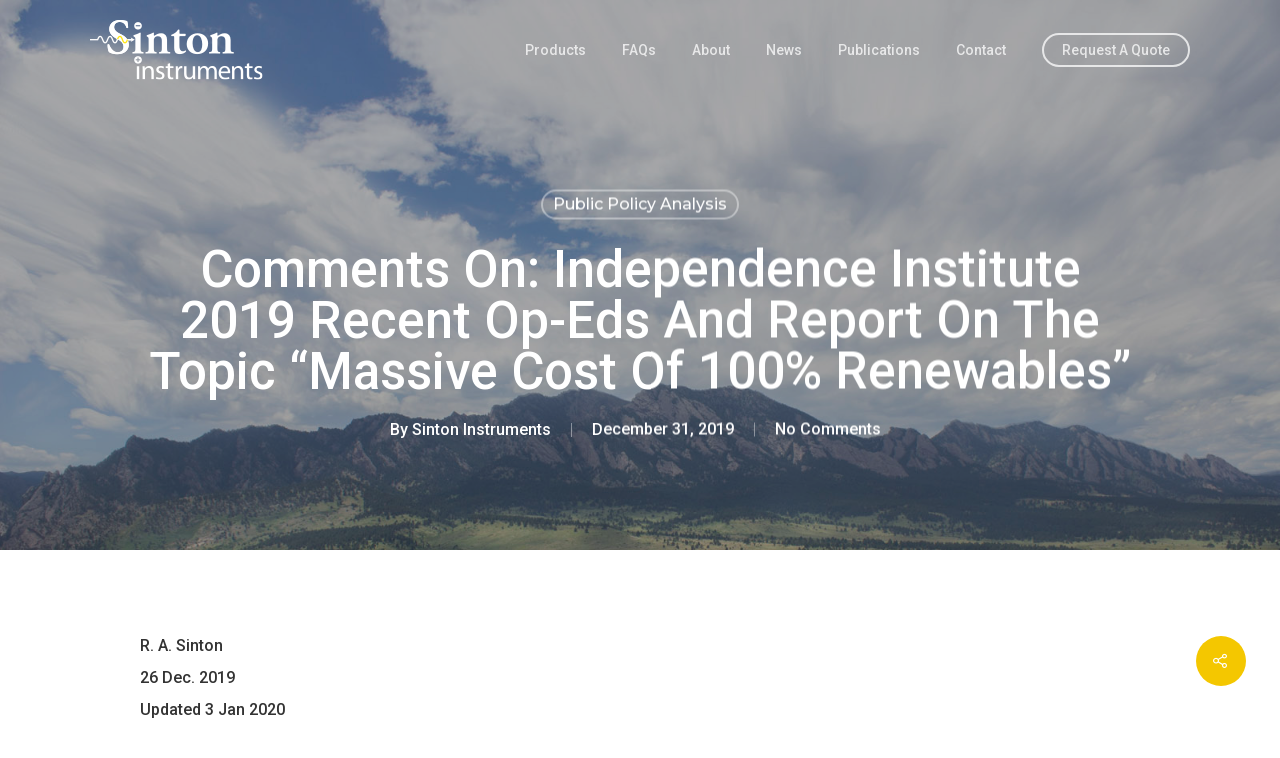

--- FILE ---
content_type: text/html; charset=UTF-8
request_url: https://www.sintoninstruments.com/comments-on-independence-institute-2019-recent-op-eds-and-report-on-the-topic-massive-cost-of-100-renewables/
body_size: 22703
content:
<!DOCTYPE html>

<html lang="en-US" class="no-js">
<head>
	
	<meta charset="UTF-8">
	
	<meta name="viewport" content="width=device-width, initial-scale=1, maximum-scale=1, user-scalable=0" /><link rel="shortcut icon" href="https://www.sintoninstruments.com/wp-content/uploads/favicon.png" /><meta name='robots' content='index, follow, max-image-preview:large, max-snippet:-1, max-video-preview:-1' />
	<style>img:is([sizes="auto" i], [sizes^="auto," i]) { contain-intrinsic-size: 3000px 1500px }</style>
	<link rel="alternate" hreflang="en-us" href="https://www.sintoninstruments.com/comments-on-independence-institute-2019-recent-op-eds-and-report-on-the-topic-massive-cost-of-100-renewables/" />
<link rel="alternate" hreflang="x-default" href="https://www.sintoninstruments.com/comments-on-independence-institute-2019-recent-op-eds-and-report-on-the-topic-massive-cost-of-100-renewables/" />

	<!-- This site is optimized with the Yoast SEO plugin v19.3 - https://yoast.com/wordpress/plugins/seo/ -->
	<title>Comments on: Independence Institute 2019 Recent Op-eds and Report on the Topic “Massive Cost of 100% Renewables” - Sinton Instruments</title>
	<meta name="description" content="Comments on: The Cost and Impact of a 100 % Renewable Energy Portfolio Standard for the State of Colorado. The key estimates and ratepayer results." />
	<link rel="canonical" href="https://www.sintoninstruments.com/comments-on-independence-institute-2019-recent-op-eds-and-report-on-the-topic-massive-cost-of-100-renewables/" />
	<meta property="og:locale" content="en_US" />
	<meta property="og:type" content="article" />
	<meta property="og:title" content="Comments on: Independence Institute 2019 Recent Op-eds and Report on the Topic “Massive Cost of 100% Renewables” - Sinton Instruments" />
	<meta property="og:description" content="Comments on: The Cost and Impact of a 100 % Renewable Energy Portfolio Standard for the State of Colorado. The key estimates and ratepayer results." />
	<meta property="og:url" content="https://www.sintoninstruments.com/comments-on-independence-institute-2019-recent-op-eds-and-report-on-the-topic-massive-cost-of-100-renewables/" />
	<meta property="og:site_name" content="Sinton Instruments" />
	<meta property="article:published_time" content="2019-12-31T18:51:38+00:00" />
	<meta property="article:modified_time" content="2020-05-04T14:29:25+00:00" />
	<meta property="og:image" content="https://www.sintoninstruments.com/wp-content/uploads/sinton-instruments18.jpg" />
	<meta property="og:image:width" content="1600" />
	<meta property="og:image:height" content="1052" />
	<meta property="og:image:type" content="image/jpeg" />
	<meta name="author" content="Sinton Instruments" />
	<meta name="twitter:card" content="summary_large_image" />
	<meta name="twitter:label1" content="Written by" />
	<meta name="twitter:data1" content="Sinton Instruments" />
	<meta name="twitter:label2" content="Est. reading time" />
	<meta name="twitter:data2" content="17 minutes" />
	<script type="application/ld+json" class="yoast-schema-graph">{"@context":"https://schema.org","@graph":[{"@type":"WebSite","@id":"https://www.sintoninstruments.com/#website","url":"https://www.sintoninstruments.com/","name":"Sinton Instruments","description":"Industry Leading Technology for Silicon PV Process Control","potentialAction":[{"@type":"SearchAction","target":{"@type":"EntryPoint","urlTemplate":"https://www.sintoninstruments.com/?s={search_term_string}"},"query-input":"required name=search_term_string"}],"inLanguage":"en-US"},{"@type":"ImageObject","inLanguage":"en-US","@id":"https://www.sintoninstruments.com/comments-on-independence-institute-2019-recent-op-eds-and-report-on-the-topic-massive-cost-of-100-renewables/#primaryimage","url":"https://www.sintoninstruments.com/wp-content/uploads/sinton-instruments18.jpg","contentUrl":"https://www.sintoninstruments.com/wp-content/uploads/sinton-instruments18.jpg","width":1600,"height":1052},{"@type":"WebPage","@id":"https://www.sintoninstruments.com/comments-on-independence-institute-2019-recent-op-eds-and-report-on-the-topic-massive-cost-of-100-renewables/","url":"https://www.sintoninstruments.com/comments-on-independence-institute-2019-recent-op-eds-and-report-on-the-topic-massive-cost-of-100-renewables/","name":"Comments on: Independence Institute 2019 Recent Op-eds and Report on the Topic “Massive Cost of 100% Renewables” - Sinton Instruments","isPartOf":{"@id":"https://www.sintoninstruments.com/#website"},"primaryImageOfPage":{"@id":"https://www.sintoninstruments.com/comments-on-independence-institute-2019-recent-op-eds-and-report-on-the-topic-massive-cost-of-100-renewables/#primaryimage"},"datePublished":"2019-12-31T18:51:38+00:00","dateModified":"2020-05-04T14:29:25+00:00","author":{"@id":"https://www.sintoninstruments.com/#/schema/person/08ef18562e1c3bd1aed372139ece1251"},"description":"Comments on: The Cost and Impact of a 100 % Renewable Energy Portfolio Standard for the State of Colorado. The key estimates and ratepayer results.","breadcrumb":{"@id":"https://www.sintoninstruments.com/comments-on-independence-institute-2019-recent-op-eds-and-report-on-the-topic-massive-cost-of-100-renewables/#breadcrumb"},"inLanguage":"en-US","potentialAction":[{"@type":"ReadAction","target":["https://www.sintoninstruments.com/comments-on-independence-institute-2019-recent-op-eds-and-report-on-the-topic-massive-cost-of-100-renewables/"]}]},{"@type":"BreadcrumbList","@id":"https://www.sintoninstruments.com/comments-on-independence-institute-2019-recent-op-eds-and-report-on-the-topic-massive-cost-of-100-renewables/#breadcrumb","itemListElement":[{"@type":"ListItem","position":1,"name":"Home","item":"https://www.sintoninstruments.com/"},{"@type":"ListItem","position":2,"name":"Comments on: Independence Institute 2019 Recent Op-eds and Report on the Topic “Massive Cost of 100% Renewables”"}]},{"@type":"Person","@id":"https://www.sintoninstruments.com/#/schema/person/08ef18562e1c3bd1aed372139ece1251","name":"Sinton Instruments","url":"https://www.sintoninstruments.com/author/adrienne/"}]}</script>
	<!-- / Yoast SEO plugin. -->


<link rel='dns-prefetch' href='//fonts.googleapis.com' />
<link rel="alternate" type="application/rss+xml" title="Sinton Instruments &raquo; Feed" href="https://www.sintoninstruments.com/feed/" />
<link rel="alternate" type="application/rss+xml" title="Sinton Instruments &raquo; Comments Feed" href="https://www.sintoninstruments.com/comments/feed/" />
<script type="text/javascript">
/* <![CDATA[ */
window._wpemojiSettings = {"baseUrl":"https:\/\/s.w.org\/images\/core\/emoji\/16.0.1\/72x72\/","ext":".png","svgUrl":"https:\/\/s.w.org\/images\/core\/emoji\/16.0.1\/svg\/","svgExt":".svg","source":{"concatemoji":"https:\/\/www.sintoninstruments.com\/wp-includes\/js\/wp-emoji-release.min.js?ver=6.8.3"}};
/*! This file is auto-generated */
!function(s,n){var o,i,e;function c(e){try{var t={supportTests:e,timestamp:(new Date).valueOf()};sessionStorage.setItem(o,JSON.stringify(t))}catch(e){}}function p(e,t,n){e.clearRect(0,0,e.canvas.width,e.canvas.height),e.fillText(t,0,0);var t=new Uint32Array(e.getImageData(0,0,e.canvas.width,e.canvas.height).data),a=(e.clearRect(0,0,e.canvas.width,e.canvas.height),e.fillText(n,0,0),new Uint32Array(e.getImageData(0,0,e.canvas.width,e.canvas.height).data));return t.every(function(e,t){return e===a[t]})}function u(e,t){e.clearRect(0,0,e.canvas.width,e.canvas.height),e.fillText(t,0,0);for(var n=e.getImageData(16,16,1,1),a=0;a<n.data.length;a++)if(0!==n.data[a])return!1;return!0}function f(e,t,n,a){switch(t){case"flag":return n(e,"\ud83c\udff3\ufe0f\u200d\u26a7\ufe0f","\ud83c\udff3\ufe0f\u200b\u26a7\ufe0f")?!1:!n(e,"\ud83c\udde8\ud83c\uddf6","\ud83c\udde8\u200b\ud83c\uddf6")&&!n(e,"\ud83c\udff4\udb40\udc67\udb40\udc62\udb40\udc65\udb40\udc6e\udb40\udc67\udb40\udc7f","\ud83c\udff4\u200b\udb40\udc67\u200b\udb40\udc62\u200b\udb40\udc65\u200b\udb40\udc6e\u200b\udb40\udc67\u200b\udb40\udc7f");case"emoji":return!a(e,"\ud83e\udedf")}return!1}function g(e,t,n,a){var r="undefined"!=typeof WorkerGlobalScope&&self instanceof WorkerGlobalScope?new OffscreenCanvas(300,150):s.createElement("canvas"),o=r.getContext("2d",{willReadFrequently:!0}),i=(o.textBaseline="top",o.font="600 32px Arial",{});return e.forEach(function(e){i[e]=t(o,e,n,a)}),i}function t(e){var t=s.createElement("script");t.src=e,t.defer=!0,s.head.appendChild(t)}"undefined"!=typeof Promise&&(o="wpEmojiSettingsSupports",i=["flag","emoji"],n.supports={everything:!0,everythingExceptFlag:!0},e=new Promise(function(e){s.addEventListener("DOMContentLoaded",e,{once:!0})}),new Promise(function(t){var n=function(){try{var e=JSON.parse(sessionStorage.getItem(o));if("object"==typeof e&&"number"==typeof e.timestamp&&(new Date).valueOf()<e.timestamp+604800&&"object"==typeof e.supportTests)return e.supportTests}catch(e){}return null}();if(!n){if("undefined"!=typeof Worker&&"undefined"!=typeof OffscreenCanvas&&"undefined"!=typeof URL&&URL.createObjectURL&&"undefined"!=typeof Blob)try{var e="postMessage("+g.toString()+"("+[JSON.stringify(i),f.toString(),p.toString(),u.toString()].join(",")+"));",a=new Blob([e],{type:"text/javascript"}),r=new Worker(URL.createObjectURL(a),{name:"wpTestEmojiSupports"});return void(r.onmessage=function(e){c(n=e.data),r.terminate(),t(n)})}catch(e){}c(n=g(i,f,p,u))}t(n)}).then(function(e){for(var t in e)n.supports[t]=e[t],n.supports.everything=n.supports.everything&&n.supports[t],"flag"!==t&&(n.supports.everythingExceptFlag=n.supports.everythingExceptFlag&&n.supports[t]);n.supports.everythingExceptFlag=n.supports.everythingExceptFlag&&!n.supports.flag,n.DOMReady=!1,n.readyCallback=function(){n.DOMReady=!0}}).then(function(){return e}).then(function(){var e;n.supports.everything||(n.readyCallback(),(e=n.source||{}).concatemoji?t(e.concatemoji):e.wpemoji&&e.twemoji&&(t(e.twemoji),t(e.wpemoji)))}))}((window,document),window._wpemojiSettings);
/* ]]> */
</script>
<style id='wp-emoji-styles-inline-css' type='text/css'>

	img.wp-smiley, img.emoji {
		display: inline !important;
		border: none !important;
		box-shadow: none !important;
		height: 1em !important;
		width: 1em !important;
		margin: 0 0.07em !important;
		vertical-align: -0.1em !important;
		background: none !important;
		padding: 0 !important;
	}
</style>
<link rel='stylesheet' id='wp-block-library-css' href='https://www.sintoninstruments.com/wp-includes/css/dist/block-library/style.min.css?ver=6.8.3' type='text/css' media='all' />
<style id='classic-theme-styles-inline-css' type='text/css'>
/*! This file is auto-generated */
.wp-block-button__link{color:#fff;background-color:#32373c;border-radius:9999px;box-shadow:none;text-decoration:none;padding:calc(.667em + 2px) calc(1.333em + 2px);font-size:1.125em}.wp-block-file__button{background:#32373c;color:#fff;text-decoration:none}
</style>
<style id='global-styles-inline-css' type='text/css'>
:root{--wp--preset--aspect-ratio--square: 1;--wp--preset--aspect-ratio--4-3: 4/3;--wp--preset--aspect-ratio--3-4: 3/4;--wp--preset--aspect-ratio--3-2: 3/2;--wp--preset--aspect-ratio--2-3: 2/3;--wp--preset--aspect-ratio--16-9: 16/9;--wp--preset--aspect-ratio--9-16: 9/16;--wp--preset--color--black: #000000;--wp--preset--color--cyan-bluish-gray: #abb8c3;--wp--preset--color--white: #ffffff;--wp--preset--color--pale-pink: #f78da7;--wp--preset--color--vivid-red: #cf2e2e;--wp--preset--color--luminous-vivid-orange: #ff6900;--wp--preset--color--luminous-vivid-amber: #fcb900;--wp--preset--color--light-green-cyan: #7bdcb5;--wp--preset--color--vivid-green-cyan: #00d084;--wp--preset--color--pale-cyan-blue: #8ed1fc;--wp--preset--color--vivid-cyan-blue: #0693e3;--wp--preset--color--vivid-purple: #9b51e0;--wp--preset--gradient--vivid-cyan-blue-to-vivid-purple: linear-gradient(135deg,rgba(6,147,227,1) 0%,rgb(155,81,224) 100%);--wp--preset--gradient--light-green-cyan-to-vivid-green-cyan: linear-gradient(135deg,rgb(122,220,180) 0%,rgb(0,208,130) 100%);--wp--preset--gradient--luminous-vivid-amber-to-luminous-vivid-orange: linear-gradient(135deg,rgba(252,185,0,1) 0%,rgba(255,105,0,1) 100%);--wp--preset--gradient--luminous-vivid-orange-to-vivid-red: linear-gradient(135deg,rgba(255,105,0,1) 0%,rgb(207,46,46) 100%);--wp--preset--gradient--very-light-gray-to-cyan-bluish-gray: linear-gradient(135deg,rgb(238,238,238) 0%,rgb(169,184,195) 100%);--wp--preset--gradient--cool-to-warm-spectrum: linear-gradient(135deg,rgb(74,234,220) 0%,rgb(151,120,209) 20%,rgb(207,42,186) 40%,rgb(238,44,130) 60%,rgb(251,105,98) 80%,rgb(254,248,76) 100%);--wp--preset--gradient--blush-light-purple: linear-gradient(135deg,rgb(255,206,236) 0%,rgb(152,150,240) 100%);--wp--preset--gradient--blush-bordeaux: linear-gradient(135deg,rgb(254,205,165) 0%,rgb(254,45,45) 50%,rgb(107,0,62) 100%);--wp--preset--gradient--luminous-dusk: linear-gradient(135deg,rgb(255,203,112) 0%,rgb(199,81,192) 50%,rgb(65,88,208) 100%);--wp--preset--gradient--pale-ocean: linear-gradient(135deg,rgb(255,245,203) 0%,rgb(182,227,212) 50%,rgb(51,167,181) 100%);--wp--preset--gradient--electric-grass: linear-gradient(135deg,rgb(202,248,128) 0%,rgb(113,206,126) 100%);--wp--preset--gradient--midnight: linear-gradient(135deg,rgb(2,3,129) 0%,rgb(40,116,252) 100%);--wp--preset--font-size--small: 13px;--wp--preset--font-size--medium: 20px;--wp--preset--font-size--large: 36px;--wp--preset--font-size--x-large: 42px;--wp--preset--spacing--20: 0.44rem;--wp--preset--spacing--30: 0.67rem;--wp--preset--spacing--40: 1rem;--wp--preset--spacing--50: 1.5rem;--wp--preset--spacing--60: 2.25rem;--wp--preset--spacing--70: 3.38rem;--wp--preset--spacing--80: 5.06rem;--wp--preset--shadow--natural: 6px 6px 9px rgba(0, 0, 0, 0.2);--wp--preset--shadow--deep: 12px 12px 50px rgba(0, 0, 0, 0.4);--wp--preset--shadow--sharp: 6px 6px 0px rgba(0, 0, 0, 0.2);--wp--preset--shadow--outlined: 6px 6px 0px -3px rgba(255, 255, 255, 1), 6px 6px rgba(0, 0, 0, 1);--wp--preset--shadow--crisp: 6px 6px 0px rgba(0, 0, 0, 1);}:where(.is-layout-flex){gap: 0.5em;}:where(.is-layout-grid){gap: 0.5em;}body .is-layout-flex{display: flex;}.is-layout-flex{flex-wrap: wrap;align-items: center;}.is-layout-flex > :is(*, div){margin: 0;}body .is-layout-grid{display: grid;}.is-layout-grid > :is(*, div){margin: 0;}:where(.wp-block-columns.is-layout-flex){gap: 2em;}:where(.wp-block-columns.is-layout-grid){gap: 2em;}:where(.wp-block-post-template.is-layout-flex){gap: 1.25em;}:where(.wp-block-post-template.is-layout-grid){gap: 1.25em;}.has-black-color{color: var(--wp--preset--color--black) !important;}.has-cyan-bluish-gray-color{color: var(--wp--preset--color--cyan-bluish-gray) !important;}.has-white-color{color: var(--wp--preset--color--white) !important;}.has-pale-pink-color{color: var(--wp--preset--color--pale-pink) !important;}.has-vivid-red-color{color: var(--wp--preset--color--vivid-red) !important;}.has-luminous-vivid-orange-color{color: var(--wp--preset--color--luminous-vivid-orange) !important;}.has-luminous-vivid-amber-color{color: var(--wp--preset--color--luminous-vivid-amber) !important;}.has-light-green-cyan-color{color: var(--wp--preset--color--light-green-cyan) !important;}.has-vivid-green-cyan-color{color: var(--wp--preset--color--vivid-green-cyan) !important;}.has-pale-cyan-blue-color{color: var(--wp--preset--color--pale-cyan-blue) !important;}.has-vivid-cyan-blue-color{color: var(--wp--preset--color--vivid-cyan-blue) !important;}.has-vivid-purple-color{color: var(--wp--preset--color--vivid-purple) !important;}.has-black-background-color{background-color: var(--wp--preset--color--black) !important;}.has-cyan-bluish-gray-background-color{background-color: var(--wp--preset--color--cyan-bluish-gray) !important;}.has-white-background-color{background-color: var(--wp--preset--color--white) !important;}.has-pale-pink-background-color{background-color: var(--wp--preset--color--pale-pink) !important;}.has-vivid-red-background-color{background-color: var(--wp--preset--color--vivid-red) !important;}.has-luminous-vivid-orange-background-color{background-color: var(--wp--preset--color--luminous-vivid-orange) !important;}.has-luminous-vivid-amber-background-color{background-color: var(--wp--preset--color--luminous-vivid-amber) !important;}.has-light-green-cyan-background-color{background-color: var(--wp--preset--color--light-green-cyan) !important;}.has-vivid-green-cyan-background-color{background-color: var(--wp--preset--color--vivid-green-cyan) !important;}.has-pale-cyan-blue-background-color{background-color: var(--wp--preset--color--pale-cyan-blue) !important;}.has-vivid-cyan-blue-background-color{background-color: var(--wp--preset--color--vivid-cyan-blue) !important;}.has-vivid-purple-background-color{background-color: var(--wp--preset--color--vivid-purple) !important;}.has-black-border-color{border-color: var(--wp--preset--color--black) !important;}.has-cyan-bluish-gray-border-color{border-color: var(--wp--preset--color--cyan-bluish-gray) !important;}.has-white-border-color{border-color: var(--wp--preset--color--white) !important;}.has-pale-pink-border-color{border-color: var(--wp--preset--color--pale-pink) !important;}.has-vivid-red-border-color{border-color: var(--wp--preset--color--vivid-red) !important;}.has-luminous-vivid-orange-border-color{border-color: var(--wp--preset--color--luminous-vivid-orange) !important;}.has-luminous-vivid-amber-border-color{border-color: var(--wp--preset--color--luminous-vivid-amber) !important;}.has-light-green-cyan-border-color{border-color: var(--wp--preset--color--light-green-cyan) !important;}.has-vivid-green-cyan-border-color{border-color: var(--wp--preset--color--vivid-green-cyan) !important;}.has-pale-cyan-blue-border-color{border-color: var(--wp--preset--color--pale-cyan-blue) !important;}.has-vivid-cyan-blue-border-color{border-color: var(--wp--preset--color--vivid-cyan-blue) !important;}.has-vivid-purple-border-color{border-color: var(--wp--preset--color--vivid-purple) !important;}.has-vivid-cyan-blue-to-vivid-purple-gradient-background{background: var(--wp--preset--gradient--vivid-cyan-blue-to-vivid-purple) !important;}.has-light-green-cyan-to-vivid-green-cyan-gradient-background{background: var(--wp--preset--gradient--light-green-cyan-to-vivid-green-cyan) !important;}.has-luminous-vivid-amber-to-luminous-vivid-orange-gradient-background{background: var(--wp--preset--gradient--luminous-vivid-amber-to-luminous-vivid-orange) !important;}.has-luminous-vivid-orange-to-vivid-red-gradient-background{background: var(--wp--preset--gradient--luminous-vivid-orange-to-vivid-red) !important;}.has-very-light-gray-to-cyan-bluish-gray-gradient-background{background: var(--wp--preset--gradient--very-light-gray-to-cyan-bluish-gray) !important;}.has-cool-to-warm-spectrum-gradient-background{background: var(--wp--preset--gradient--cool-to-warm-spectrum) !important;}.has-blush-light-purple-gradient-background{background: var(--wp--preset--gradient--blush-light-purple) !important;}.has-blush-bordeaux-gradient-background{background: var(--wp--preset--gradient--blush-bordeaux) !important;}.has-luminous-dusk-gradient-background{background: var(--wp--preset--gradient--luminous-dusk) !important;}.has-pale-ocean-gradient-background{background: var(--wp--preset--gradient--pale-ocean) !important;}.has-electric-grass-gradient-background{background: var(--wp--preset--gradient--electric-grass) !important;}.has-midnight-gradient-background{background: var(--wp--preset--gradient--midnight) !important;}.has-small-font-size{font-size: var(--wp--preset--font-size--small) !important;}.has-medium-font-size{font-size: var(--wp--preset--font-size--medium) !important;}.has-large-font-size{font-size: var(--wp--preset--font-size--large) !important;}.has-x-large-font-size{font-size: var(--wp--preset--font-size--x-large) !important;}
:where(.wp-block-post-template.is-layout-flex){gap: 1.25em;}:where(.wp-block-post-template.is-layout-grid){gap: 1.25em;}
:where(.wp-block-columns.is-layout-flex){gap: 2em;}:where(.wp-block-columns.is-layout-grid){gap: 2em;}
:root :where(.wp-block-pullquote){font-size: 1.5em;line-height: 1.6;}
</style>
<link rel='stylesheet' id='salient-social-css' href='https://www.sintoninstruments.com/wp-content/plugins/salient-social/css/style.css?ver=1.1' type='text/css' media='all' />
<style id='salient-social-inline-css' type='text/css'>

  .sharing-default-minimal .nectar-love.loved,
  body .nectar-social[data-color-override="override"].fixed > a:before, 
  body .nectar-social[data-color-override="override"].fixed .nectar-social-inner a,
  .sharing-default-minimal .nectar-social[data-color-override="override"] .nectar-social-inner a:hover {
    background-color: #f4c700;
  }
  .nectar-social.hover .nectar-love.loved,
  .nectar-social.hover > .nectar-love-button a:hover,
  .nectar-social[data-color-override="override"].hover > div a:hover,
  #single-below-header .nectar-social[data-color-override="override"].hover > div a:hover,
  .nectar-social[data-color-override="override"].hover .share-btn:hover,
  .sharing-default-minimal .nectar-social[data-color-override="override"] .nectar-social-inner a {
    border-color: #f4c700;
  }
  #single-below-header .nectar-social.hover .nectar-love.loved i,
  #single-below-header .nectar-social.hover[data-color-override="override"] a:hover,
  #single-below-header .nectar-social.hover[data-color-override="override"] a:hover i,
  #single-below-header .nectar-social.hover .nectar-love-button a:hover i,
  .nectar-love:hover i,
  .hover .nectar-love:hover .total_loves,
  .nectar-love.loved i,
  .nectar-social.hover .nectar-love.loved .total_loves,
  .nectar-social.hover .share-btn:hover, 
  .nectar-social[data-color-override="override"].hover .nectar-social-inner a:hover,
  .nectar-social[data-color-override="override"].hover > div:hover span,
  .sharing-default-minimal .nectar-social[data-color-override="override"] .nectar-social-inner a:not(:hover) i,
  .sharing-default-minimal .nectar-social[data-color-override="override"] .nectar-social-inner a:not(:hover) {
    color: #f4c700;
  }
</style>
<link rel='stylesheet' id='wpccp-css' href='https://www.sintoninstruments.com/wp-content/plugins/wp-content-copy-protection/assets/css/style.min.css?ver=1718309961' type='text/css' media='all' />
<link rel='stylesheet' id='wpml-menu-item-0-css' href='https://www.sintoninstruments.com/wp-content/plugins/sitepress-multilingual-cms/templates/language-switchers/menu-item/style.min.css?ver=1' type='text/css' media='all' />
<link rel='stylesheet' id='font-awesome-css' href='https://www.sintoninstruments.com/wp-content/themes/salient/css/font-awesome.min.css?ver=4.6.4' type='text/css' media='all' />
<link rel='stylesheet' id='parent-style-css' href='https://www.sintoninstruments.com/wp-content/themes/salient/style.css?ver=6.8.3' type='text/css' media='all' />
<link rel='stylesheet' id='salient-grid-system-css' href='https://www.sintoninstruments.com/wp-content/themes/salient/css/grid-system.css?ver=12.1.2' type='text/css' media='all' />
<link rel='stylesheet' id='main-styles-css' href='https://www.sintoninstruments.com/wp-content/themes/salient/css/style.css?ver=12.1.2' type='text/css' media='all' />
<style id='main-styles-inline-css' type='text/css'>
html:not(.page-trans-loaded) { background-color: #ffffff; }
</style>
<link rel='stylesheet' id='nectar-single-styles-css' href='https://www.sintoninstruments.com/wp-content/themes/salient/css/single.css?ver=12.1.2' type='text/css' media='all' />
<link rel='stylesheet' id='magnific-css' href='https://www.sintoninstruments.com/wp-content/themes/salient/css/plugins/magnific.css?ver=8.6.0' type='text/css' media='all' />
<link rel='stylesheet' id='nectar_default_font_open_sans-css' href='https://fonts.googleapis.com/css?family=Open+Sans%3A300%2C400%2C600%2C700&#038;subset=latin%2Clatin-ext' type='text/css' media='all' />
<link rel='stylesheet' id='responsive-css' href='https://www.sintoninstruments.com/wp-content/themes/salient/css/responsive.css?ver=12.1.2' type='text/css' media='all' />
<link rel='stylesheet' id='salient-child-style-css' href='https://www.sintoninstruments.com/wp-content/themes/salient-child/style.css?ver=12.1.2' type='text/css' media='all' />
<link rel='stylesheet' id='skin-material-css' href='https://www.sintoninstruments.com/wp-content/themes/salient/css/skin-material.css?ver=12.1.2' type='text/css' media='all' />
<link rel='stylesheet' id='nectar-widget-posts-css' href='https://www.sintoninstruments.com/wp-content/themes/salient/css/elements/widget-nectar-posts.css?ver=12.1.2' type='text/css' media='all' />
<link rel='stylesheet' id='tablepress-default-css' href='https://www.sintoninstruments.com/wp-content/plugins/tablepress/css/build/default.css?ver=2.3.2' type='text/css' media='all' />
<link rel='stylesheet' id='dynamic-css-css' href='https://www.sintoninstruments.com/wp-content/themes/salient/css/salient-dynamic-styles.css?ver=56448' type='text/css' media='all' />
<style id='dynamic-css-inline-css' type='text/css'>
#page-header-bg h1,#page-header-bg .subheader,.nectar-box-roll .overlaid-content h1,.nectar-box-roll .overlaid-content .subheader,#page-header-bg #portfolio-nav a i,body .section-title #portfolio-nav a:hover i,.page-header-no-bg h1,.page-header-no-bg span,#page-header-bg #portfolio-nav a i,#page-header-bg span,#page-header-bg #single-below-header a:hover,#page-header-bg #single-below-header a:focus,#page-header-bg.fullscreen-header .author-section a{color:#ffffff!important;}body #page-header-bg .pinterest-share i,body #page-header-bg .facebook-share i,body #page-header-bg .linkedin-share i,body #page-header-bg .twitter-share i,body #page-header-bg .google-plus-share i,body #page-header-bg .icon-salient-heart,body #page-header-bg .icon-salient-heart-2{color:#ffffff;}#page-header-bg[data-post-hs="default_minimal"] .inner-wrap > a:not(:hover){color:#ffffff;border-color:rgba(255,255,255,0.4);}.single #page-header-bg #single-below-header > span{border-color:rgba(255,255,255,0.4);}body .section-title #portfolio-nav a:hover i{opacity:0.75;}.single #page-header-bg .blog-title #single-meta .nectar-social.hover > div a,.single #page-header-bg .blog-title #single-meta > div a,.single #page-header-bg .blog-title #single-meta ul .n-shortcode a,#page-header-bg .blog-title #single-meta .nectar-social.hover .share-btn{border-color:rgba(255,255,255,0.4);}.single #page-header-bg .blog-title #single-meta .nectar-social.hover > div a:hover,#page-header-bg .blog-title #single-meta .nectar-social.hover .share-btn:hover,.single #page-header-bg .blog-title #single-meta div > a:hover,.single #page-header-bg .blog-title #single-meta ul .n-shortcode a:hover,.single #page-header-bg .blog-title #single-meta ul li:not(.meta-share-count):hover > a{border-color:rgba(255,255,255,1);}.single #page-header-bg #single-meta div span,.single #page-header-bg #single-meta > div a,.single #page-header-bg #single-meta > div i{color:#ffffff!important;}.single #page-header-bg #single-meta ul .meta-share-count .nectar-social a i{color:rgba(255,255,255,0.7)!important;}.single #page-header-bg #single-meta ul .meta-share-count .nectar-social a:hover i{color:rgba(255,255,255,1)!important;}.no-rgba #header-space{display:none;}@media only screen and (max-width:999px){body #header-space[data-header-mobile-fixed="1"]{display:none;}#header-outer[data-mobile-fixed="false"]{position:absolute;}}@media only screen and (max-width:999px){body:not(.nectar-no-flex-height) #header-space[data-secondary-header-display="full"]:not([data-header-mobile-fixed="false"]){display:block!important;margin-bottom:-86px;}#header-space[data-secondary-header-display="full"][data-header-mobile-fixed="false"]{display:none;}}@media only screen and (min-width:1000px){#header-space{display:none;}.nectar-slider-wrap.first-section,.parallax_slider_outer.first-section,.full-width-content.first-section,.parallax_slider_outer.first-section .swiper-slide .content,.nectar-slider-wrap.first-section .swiper-slide .content,#page-header-bg,.nder-page-header,#page-header-wrap,.full-width-section.first-section{margin-top:0!important;}body #page-header-bg,body #page-header-wrap{height:100px;}body #search-outer{z-index:100000;}}@media only screen and (min-width:1000px){#page-header-wrap.fullscreen-header,#page-header-wrap.fullscreen-header #page-header-bg,html:not(.nectar-box-roll-loaded) .nectar-box-roll > #page-header-bg.fullscreen-header,.nectar_fullscreen_zoom_recent_projects,#nectar_fullscreen_rows:not(.afterLoaded) > div{height:100vh;}.wpb_row.vc_row-o-full-height.top-level,.wpb_row.vc_row-o-full-height.top-level > .col.span_12{min-height:100vh;}#page-header-bg[data-alignment-v="middle"] .span_6 .inner-wrap,#page-header-bg[data-alignment-v="top"] .span_6 .inner-wrap{padding-top:80px;}.nectar-slider-wrap[data-fullscreen="true"]:not(.loaded),.nectar-slider-wrap[data-fullscreen="true"]:not(.loaded) .swiper-container{height:calc(100vh + 2px)!important;}.admin-bar .nectar-slider-wrap[data-fullscreen="true"]:not(.loaded),.admin-bar .nectar-slider-wrap[data-fullscreen="true"]:not(.loaded) .swiper-container{height:calc(100vh - 30px)!important;}}@media only screen and (max-width:999px){#page-header-bg[data-alignment-v="middle"]:not(.fullscreen-header) .span_6 .inner-wrap,#page-header-bg[data-alignment-v="top"] .span_6 .inner-wrap{padding-top:70px;}.vc_row.top-level.full-width-section:not(.full-width-ns) > .span_12,#page-header-bg[data-alignment-v="bottom"] .span_6 .inner-wrap{padding-top:60px;}}@media only screen and (max-width:690px){.vc_row.top-level.full-width-section:not(.full-width-ns) > .span_12{padding-top:70px;}.vc_row.top-level.full-width-content .nectar-recent-posts-single_featured .recent-post-container > .inner-wrap{padding-top:60px;}}@media only screen and (max-width:999px){.full-width-ns .nectar-slider-wrap .swiper-slide[data-y-pos="middle"] .content,.full-width-ns .nectar-slider-wrap .swiper-slide[data-y-pos="top"] .content{padding-top:30px;}}#nectar_fullscreen_rows{background-color:;}
#footer-outer a.nectar-button{
    color:white;
}
</style>
<link rel='stylesheet' id='redux-google-fonts-salient_redux-css' href='https://fonts.googleapis.com/css?family=Roboto%3A500%2C700%2C400%2C400italic%7CMontserrat%3A500&#038;subset=latin&#038;ver=1643653516' type='text/css' media='all' />
<script type="text/javascript" src="https://www.sintoninstruments.com/wp-includes/js/jquery/jquery.min.js?ver=3.7.1" id="jquery-core-js"></script>
<script type="text/javascript" src="https://www.sintoninstruments.com/wp-includes/js/jquery/jquery-migrate.min.js?ver=3.4.1" id="jquery-migrate-js"></script>
<link rel="https://api.w.org/" href="https://www.sintoninstruments.com/wp-json/" /><link rel="alternate" title="JSON" type="application/json" href="https://www.sintoninstruments.com/wp-json/wp/v2/posts/6312" /><link rel="EditURI" type="application/rsd+xml" title="RSD" href="https://www.sintoninstruments.com/xmlrpc.php?rsd" />
<link rel='shortlink' href='https://www.sintoninstruments.com/?p=6312' />
<link rel="alternate" title="oEmbed (JSON)" type="application/json+oembed" href="https://www.sintoninstruments.com/wp-json/oembed/1.0/embed?url=https%3A%2F%2Fwww.sintoninstruments.com%2Fcomments-on-independence-institute-2019-recent-op-eds-and-report-on-the-topic-massive-cost-of-100-renewables%2F" />
<link rel="alternate" title="oEmbed (XML)" type="text/xml+oembed" href="https://www.sintoninstruments.com/wp-json/oembed/1.0/embed?url=https%3A%2F%2Fwww.sintoninstruments.com%2Fcomments-on-independence-institute-2019-recent-op-eds-and-report-on-the-topic-massive-cost-of-100-renewables%2F&#038;format=xml" />
<meta name="generator" content="WPML ver:4.6.11 stt:60,1;" />
<script type="text/javascript"> var root = document.getElementsByTagName( "html" )[0]; root.setAttribute( "class", "js" ); </script><meta name="generator" content="Powered by WPBakery Page Builder - drag and drop page builder for WordPress."/>
<noscript><style> .wpb_animate_when_almost_visible { opacity: 1; }</style></noscript>
<div align="center">
	<noscript>
		<div style="position:fixed; top:0px; left:0px; z-index:3000; height:100%; width:100%; background-color:#FFFFFF">
			<br/><br/>
			<div style="font-family: Tahoma; font-size: 14px; background-color:#FFFFCC; border: 1pt solid Black; padding: 10pt;">
				Sorry, you have Javascript Disabled! To see this page as it is meant to appear, please enable your Javascript!
			</div>
		</div>
	</noscript>
</div>
	
</head>


<body class="wp-singular post-template-default single single-post postid-6312 single-format-standard wp-theme-salient wp-child-theme-salient-child material wpb-js-composer js-comp-ver-6.2.0 vc_responsive" data-footer-reveal="false" data-footer-reveal-shadow="none" data-header-format="default" data-body-border="off" data-boxed-style="" data-header-breakpoint="1000" data-dropdown-style="minimal" data-cae="easeOutQuart" data-cad="700" data-megamenu-width="full-width" data-aie="zoom-out" data-ls="magnific" data-apte="standard" data-hhun="0" data-fancy-form-rcs="default" data-form-style="minimal" data-form-submit="regular" data-is="minimal" data-button-style="rounded_shadow" data-user-account-button="false" data-flex-cols="true" data-col-gap="default" data-header-inherit-rc="false" data-header-search="false" data-animated-anchors="true" data-ajax-transitions="true" data-full-width-header="false" data-slide-out-widget-area="true" data-slide-out-widget-area-style="slide-out-from-right" data-user-set-ocm="off" data-loading-animation="none" data-bg-header="true" data-responsive="1" data-ext-responsive="true" data-header-resize="0" data-header-color="custom" data-cart="false" data-remove-m-parallax="" data-remove-m-video-bgs="" data-m-animate="0" data-force-header-trans-color="light" data-smooth-scrolling="0" data-permanent-transparent="false" >
	
	<script type="text/javascript"> if(navigator.userAgent.match(/(Android|iPod|iPhone|iPad|BlackBerry|IEMobile|Opera Mini)/)) { document.body.className += " using-mobile-browser "; } </script><div class="ocm-effect-wrap"><div class="ocm-effect-wrap-inner"><div id="ajax-loading-screen" data-disable-mobile="1" data-disable-fade-on-click="0" data-effect="standard" data-method="standard"><div class="loading-icon none"><div class="material-icon">
									 <div class="spinner">
										 <div class="right-side"><div class="bar"></div></div>
										 <div class="left-side"><div class="bar"></div></div>
									 </div>
									 <div class="spinner color-2">
										 <div class="right-side"><div class="bar"></div></div>
										 <div class="left-side"><div class="bar"></div></div>
									 </div>
								 </div></div></div>	
	<div id="header-space"  data-header-mobile-fixed='1'></div> 
	
		
	<div id="header-outer" data-has-menu="true" data-has-buttons="no" data-header-button_style="default" data-using-pr-menu="false" data-mobile-fixed="1" data-ptnm="false" data-lhe="animated_underline" data-user-set-bg="#ffffff" data-format="default" data-permanent-transparent="false" data-megamenu-rt="1" data-remove-fixed="0" data-header-resize="0" data-cart="false" data-transparency-option="" data-box-shadow="large" data-shrink-num="6" data-using-secondary="0" data-using-logo="1" data-logo-height="60" data-m-logo-height="60" data-padding="20" data-full-width="false" data-condense="false" data-transparent-header="true" data-transparent-shadow-helper="false" data-remove-border="true" class="transparent">
		
		
<div id="search-outer" class="nectar">
	<div id="search">
		<div class="container">
			 <div id="search-box">
				 <div class="inner-wrap">
					 <div class="col span_12">
						  <form role="search" action="https://www.sintoninstruments.com/" method="GET">
														 <input type="text" name="s"  value="" placeholder="Search" /> 
							 								
						<span>Hit enter to search or ESC to close</span>						</form>
					</div><!--/span_12-->
				</div><!--/inner-wrap-->
			 </div><!--/search-box-->
			 <div id="close"><a href="#">
				<span class="close-wrap"> <span class="close-line close-line1"></span> <span class="close-line close-line2"></span> </span>				 </a></div>
		 </div><!--/container-->
	</div><!--/search-->
</div><!--/search-outer-->

<header id="top">
	<div class="container">
		<div class="row">
			<div class="col span_3">
				<a id="logo" href="https://www.sintoninstruments.com" data-supplied-ml-starting-dark="false" data-supplied-ml-starting="false" data-supplied-ml="false" >
					<img class="stnd default-logo" alt="Sinton Instruments" src="https://www.sintoninstruments.com/wp-content/uploads/logo-sinton-instruments-black.png" srcset="https://www.sintoninstruments.com/wp-content/uploads/logo-sinton-instruments-black.png 1x, https://www.sintoninstruments.com/wp-content/uploads/logo-sinton-instruments-black@2x.png 2x" /><img class="starting-logo default-logo"  alt="Sinton Instruments" src="https://www.sintoninstruments.com/wp-content/uploads/logo-sinton-instruments-white.png" srcset="https://www.sintoninstruments.com/wp-content/uploads/logo-sinton-instruments-white.png 1x, https://www.sintoninstruments.com/wp-content/uploads/logo-sinton-instruments-white@2x.png 2x" /><img class="starting-logo dark-version default-logo"  alt="Sinton Instruments" src="https://www.sintoninstruments.com/wp-content/uploads/logo-sinton-instruments-black.png" srcset="https://www.sintoninstruments.com/wp-content/uploads/logo-sinton-instruments-black.png 1x, https://www.sintoninstruments.com/wp-content/uploads/logo-sinton-instruments-black@2x.png 2x" /> 
				</a>
				
							</div><!--/span_3-->
			
			<div class="col span_9 col_last">
									<div class="slide-out-widget-area-toggle mobile-icon slide-out-from-right" data-custom-color="false" data-icon-animation="simple-transform">
						<div> <a href="#sidewidgetarea" aria-label="Navigation Menu" aria-expanded="false" class="closed">
							<span aria-hidden="true"> <i class="lines-button x2"> <i class="lines"></i> </i> </span>
						</a></div> 
					</div>
								
									
					<nav>
						
						<ul class="sf-menu">	
							<li id="menu-item-5810" class="menu-item menu-item-type-post_type menu-item-object-page menu-item-has-children menu-item-5810"><a href="https://www.sintoninstruments.com/products/">Products</a>
<ul class="sub-menu">
	<li id="menu-item-5876" class="menu-item menu-item-type-custom menu-item-object-custom menu-item-has-children menu-item-5876"><a>Bulk<span class="sf-sub-indicator"><i class="fa fa-angle-right icon-in-menu"></i></span></a>
	<ul class="sub-menu">
		<li id="menu-item-5828" class="menu-item menu-item-type-post_type menu-item-object-page menu-item-5828"><a href="https://www.sintoninstruments.com/products/bct400bls-i/">BCT400/BLS-I</a></li>
	</ul>
</li>
	<li id="menu-item-5877" class="menu-item menu-item-type-custom menu-item-object-custom menu-item-has-children menu-item-5877"><a>Wafer<span class="sf-sub-indicator"><i class="fa fa-angle-right icon-in-menu"></i></span></a>
	<ul class="sub-menu">
		<li id="menu-item-5831" class="menu-item menu-item-type-post_type menu-item-object-page menu-item-5831"><a href="https://www.sintoninstruments.com/products/wct-120/">WCT-120</a></li>
		<li id="menu-item-5833" class="menu-item menu-item-type-post_type menu-item-object-page menu-item-5833"><a href="https://www.sintoninstruments.com/products/wct-120ts/">WCT-120TS</a></li>
		<li id="menu-item-5832" class="menu-item menu-item-type-post_type menu-item-object-page menu-item-5832"><a href="https://www.sintoninstruments.com/products/wct-120pl/">WCT-120PL</a></li>
		<li id="menu-item-5830" class="menu-item menu-item-type-post_type menu-item-object-page menu-item-5830"><a href="https://www.sintoninstruments.com/products/il800/">IL-800</a></li>
	</ul>
</li>
	<li id="menu-item-5878" class="menu-item menu-item-type-custom menu-item-object-custom menu-item-has-children menu-item-5878"><a>Cell<span class="sf-sub-indicator"><i class="fa fa-angle-right icon-in-menu"></i></span></a>
	<ul class="sub-menu">
		<li id="menu-item-5835" class="menu-item menu-item-type-post_type menu-item-object-page menu-item-5835"><a href="https://www.sintoninstruments.com/products/fct-650/">FCT-650</a></li>
		<li id="menu-item-7775" class="menu-item menu-item-type-post_type menu-item-object-page menu-item-7775"><a href="https://www.sintoninstruments.com/products/fct-650se/">FCT-650SE</a></li>
		<li id="menu-item-5836" class="menu-item menu-item-type-post_type menu-item-object-page menu-item-5836"><a href="https://www.sintoninstruments.com/products/fct-750/">FCT-750</a></li>
		<li id="menu-item-5837" class="menu-item menu-item-type-post_type menu-item-object-page menu-item-5837"><a href="https://www.sintoninstruments.com/products/suns-voc-mx/">Suns-Voc MX</a></li>
	</ul>
</li>
	<li id="menu-item-5879" class="menu-item menu-item-type-custom menu-item-object-custom menu-item-has-children menu-item-5879"><a>Module<span class="sf-sub-indicator"><i class="fa fa-angle-right icon-in-menu"></i></span></a>
	<ul class="sub-menu">
		<li id="menu-item-5839" class="menu-item menu-item-type-post_type menu-item-object-page menu-item-5839"><a href="https://www.sintoninstruments.com/products/fmt-500/">FMT-500</a></li>
	</ul>
</li>
	<li id="menu-item-8353" class="menu-item menu-item-type-post_type menu-item-object-page menu-item-8353"><a href="https://www.sintoninstruments.com/products/accessories-and-upgrades/">Accessories and Upgrades</a></li>
	<li id="menu-item-5840" class="menu-item menu-item-type-post_type menu-item-object-page menu-item-5840"><a href="https://www.sintoninstruments.com/products/spare-parts/">Spare Parts</a></li>
	<li id="menu-item-6864" class="menu-item menu-item-type-post_type menu-item-object-page menu-item-6864"><a href="https://www.sintoninstruments.com/products/specialty-tools/">Specialty Tools</a></li>
</ul>
</li>
<li id="menu-item-5809" class="menu-item menu-item-type-post_type menu-item-object-page menu-item-5809"><a href="https://www.sintoninstruments.com/faqs/">FAQs</a></li>
<li id="menu-item-5792" class="menu-item menu-item-type-post_type menu-item-object-page menu-item-5792"><a href="https://www.sintoninstruments.com/about-sinton-instruments/">About</a></li>
<li id="menu-item-5793" class="menu-item menu-item-type-post_type menu-item-object-page menu-item-5793"><a href="https://www.sintoninstruments.com/news/">News</a></li>
<li id="menu-item-5808" class="menu-item menu-item-type-post_type menu-item-object-page menu-item-5808"><a href="https://www.sintoninstruments.com/publications/">Publications</a></li>
<li id="menu-item-5794" class="menu-item menu-item-type-post_type menu-item-object-page menu-item-5794"><a href="https://www.sintoninstruments.com/contact-sinton-instruments/">Contact</a></li>
<li id="menu-item-5812" class="menu-item menu-item-type-post_type menu-item-object-page button_bordered menu-item-5812"><a href="https://www.sintoninstruments.com/request-a-quote/">Request A Quote</a></li>
						</ul>
						

													<ul class="buttons sf-menu" data-user-set-ocm="off">
								
																
							</ul>
												
					</nav>
					
										
				</div><!--/span_9-->
				
								
			</div><!--/row-->
					</div><!--/container-->
	</header>
		
	</div>
	
		
	<div id="ajax-content-wrap">
		
		<div id="page-header-wrap" data-animate-in-effect="zoom-out" data-midnight="light" class="" style="height: 550px;"><div id="page-header-bg" class="not-loaded  hentry" data-post-hs="default_minimal" data-padding-amt="normal" data-animate-in-effect="zoom-out" data-midnight="light" data-text-effect="" data-bg-pos="top" data-alignment="left" data-alignment-v="middle" data-parallax="0" data-height="550"  style="height:550px;">					<div class="page-header-bg-image-wrap" id="nectar-page-header-p-wrap" data-parallax-speed="medium">
						<div class="page-header-bg-image" style="background-image: url(https://www.sintoninstruments.com/wp-content/uploads/sinton-instruments-boulder5.jpg);"></div>
					</div> 				
				<div class="container"><img class="hidden-social-img" src="https://www.sintoninstruments.com/wp-content/uploads/sinton-instruments-boulder5.jpg" alt="Comments on: Independence Institute 2019 Recent Op-eds and Report on the Topic “Massive Cost of 100% Renewables”" />					
					<div class="row">
						<div class="col span_6 section-title blog-title" data-remove-post-date="0" data-remove-post-author="0" data-remove-post-comment-number="0">
							<div class="inner-wrap">
								
								<a class="public-policy-analysis" href="https://www.sintoninstruments.com/category/public-policy-analysis/" >Public Policy Analysis</a>								
								<h1 class="entry-title">Comments on: Independence Institute 2019 Recent Op-eds and Report on the Topic “Massive Cost of 100% Renewables”</h1>
								
																
								
									
									<div id="single-below-header" data-hide-on-mobile="false">
										<span class="meta-author vcard author"><span class="fn">By <a href="https://www.sintoninstruments.com/author/adrienne/" title="Posts by Sinton Instruments" rel="author">Sinton Instruments</a></span></span><span class="meta-date date published">December 31, 2019</span><span class="meta-date date updated rich-snippet-hidden">May 4th, 2020</span><span class="meta-comment-count"><a href="https://www.sintoninstruments.com/comments-on-independence-institute-2019-recent-op-eds-and-report-on-the-topic-massive-cost-of-100-renewables/#respond">No Comments</a></span>									</div><!--/single-below-header-->
												
											</div>
					
				</div><!--/section-title-->
			</div><!--/row-->

						
			
			
			</div>
</div>

</div>

<div class="container-wrap no-sidebar" data-midnight="dark" data-remove-post-date="0" data-remove-post-author="0" data-remove-post-comment-number="0">
	<div class="container main-content">
		
					
		<div class="row">
			
						
			<div class="post-area col  span_12 col_last">
			
			
<article id="post-6312" class="post-6312 post type-post status-publish format-standard has-post-thumbnail category-public-policy-analysis">
  
  <div class="inner-wrap">

		<div class="post-content" data-hide-featured-media="1">
      
        <div class="content-inner"><p>R. A. Sinton<br />
26 Dec. 2019<br />
Updated 3 Jan 2020</p>
<p>&nbsp;</p>
<p><strong>Executive Summary:</strong></p>
<p>The Independence Institute has a long record of disparaging renewables, especially if they are supplied by the regulated monopoly, Xcel.  Recent legislation in Colorado and Xcel announcements have both been in the direction of replacing fossil fuels with renewables.  In these recent reports and press releases, the Independence Institute is trying to counter this trend with warnings about the “massive cost” of renewables.  They present arguments based on approximate internal calculations that they have done themselves which are intentionally designed to show high costs.  These are used in tandem with an emphasis on the difficulty and expense of perfection—100% renewable electricity—in contrast to the well-established cost-effectiveness of short-term progress to 80% carbon reduction by 2030 or earlier.</p>
<p><strong>Comments on their study and recent opinion editorials:</strong></p>
<p>In 2017, the Independence Institute hired Energy Ventures Analysis to do a report on the cost of 100% renewables to use in the Governor’s race.  It was designed to result in a high apparent price of renewables by:</p>
<ul>
<li>Not accounting for savings from not buying and burning coal and gas.</li>
<li>Assuming that Colorado would not take advantage of federal tax breaks for PV or wind.</li>
<li>Assuming that a renewables scenario would need to pay remaining fossil fuel debt, while a fossil fuel scenario would not.</li>
<li>Assuming that renewable power plants need to be paid in advance in cash (rather than over the life of the plant, as is actually done).</li>
<li>Assuming that before 2040, no new fossil fuel plants would be needed to replace retiring ones.</li>
<li>Assuming that Colorado is an island without electricity imports or exports.</li>
</ul>
<p>The resulting report was not technically defensible, given these deliberately skewed assumptions.  Doing the same calculation for the fossil fuel grid (which they did not do) resulted in a cost estimate higher than for the renewables case when using their methodology (<a href="https://www.sintoninstruments.com/comments-cost-impact-100-renewable-energy-portfolio-standard-state-colorado/">Sinton Comments on 2017 Energy Venture Analysis report</a>).</p>
<p>Since none of these assumptions are actually true in practice, the study was not useful.  In PUC hearings to compare the costs of retiring 2 coal plants with building renewables, the Independence Institute’s expert witness did not use any results from the Energy Ventures Analysis study, although this study was central to the political race for governor in the same time period.  It seems that the study had been created to support a political talking point rather than to provide information relevant to a practical decision.</p>
<p>The PUC decision (Sept. 2018) will increase the renewable fraction of energy on Xcel’s grid in Colorado from 25% (now) to 55% after 2023.  The PUC hearings determined that this plan will save money compared to running the 2 coal plants out to the original retirement dates.</p>
<p>The new studies and op-eds from the Independence Institute are based on this Energy Venture Analysis study from Dec. 2017.  They take those results, which included Energy Ventures estimate of required battery storage and cost, and simply claim that $900B of batteries (or more) would need to be added.  They do not explain why the previous study was wrong.  The fantastical number of $900B for batteries is based on another simplistic calculation that the Independence Institute commissioned.  The analyst that did the 2017 Energy Ventures study has now moved on to the American Petroleum Institute—so I did not approach him for a comment.  Besides adding $900B to the previous $45B number from the Energy Ventures Analysis report, no updates were done to account for the actual renewable prices from the Colorado Energy Plan, the new baseline where Xcel will have 55% renewables, or the new laws such as one that reduces the cost of retiring coal plants.  It does not account for the Energy Imbalance Market that several utilities in Colorado recently joined to trade electricity between states and regions.</p>
<p>There is a broad consensus that PV + Wind + batteries is not the lowest-cost solution to low carbon electricity.  PV + Wind + batteries + a variety of other options (demand response + other storage solutions + other low or no-carbon generation solutions + energy efficiency) will always be lower cost than the overly-constrained case of PV + Wind + batteries.  The Independence Institute is setting up a straw man that is not indicative of anything real—and even then overestimating the costs in order to show a big, scary number that they attribute to being the governor’s plan for 100% renewable energy by 2040.  (Colorado law indicates Xcel should be 100% carbon-free by 2050 “…SO LONG AS DOING SO IS TECHNICALLY AND ECONOMICALLY FEASIBLE, IN THE PUBLIC INTEREST…”, SB-236, signed by the Governor, Jan. 2019).</p>
<p>The cost assumed for the batteries in the Independence Institute study is already 4 times higher than the actual costs in 2019 (NREL 2019).  The amount of storage required is also over-estimated, by about a factor of 4.  So this calculation is likely to be high by at least a factor of 16.  Battery prices are falling rapidly, and this is expected to continue so that the price of batteries will be much lower before they are actually needed in large numbers on the grid.  The technology is in an early stage with rapid progress.</p>
<p>The tactic used here is to scare people that the transition to renewables is very risky and extremely costly.  Since this has not been shown to be the case in a step by step progression replacing fossil fuels with renewables, the Independence Institute is highlighting the cost and difficulty the last little bit using perfection as the endpoint, 100% renewables, in hopes of confusing the issue and slowing real progress in the present.</p>
<p>What is known is this:</p>
<ul>
<li>Moving from 25% to 55% percent renewables on Xcel’s grid, as is now being done, will save money.</li>
<li>Continuing this trend up into the range of 80% reduction in emitted Carbon dioxide is projected to save money in Colorado due to our great sun and wind resources. Many studies are indicating this result (see Clack).</li>
<li>The studies cited by the Xcel presentation show that as we reach 90% to 100% reduction in CO<sub>2</sub>, we will likely start to see a steep increase in the cost of providing electricity if we were to do this with existing off-the-shelf technology. This general result is well recognized in the technical literature.  This is the topic of much research to obtain the last bit of carbon reduction at reasonable cost <em>when we hit this limit</em>.</li>
<li>In Xcel’s slide deck, the sources for some of the slides are from proponents advocating for nuclear power or carbon capture and sequestration to aid in achieving the last few percent. In general, these papers show that the cost increase in using a 100% renewable solution usually comes primarily in the last 10% to 20%, with much of it in the last 1% to 5% towards 100% renewables.  These studies do not contradict a rapid implementation of PV + wind in the near term.</li>
<li>For example, the citation on one Xcel slide is from a paper by Jenkins. This review paper gives many estimates for the capacity of renewables that would need to be built to achieve 100% renewable.  The citation in this review paper to an estimate of 3x to 8x is to a paper by Schlachtberger with some calculations for the European grid.  However, the 8X figure is pulled out of context.   This is not a conclusion of the paper and was a teaching example for the case of <em>if PV were free</em> with <em>no transmission between countries in Europe</em>. There are some sloppy citations and misrepresentation of technical papers by both Jenkins and Xcel here. In any case, the 8x number is absurd for the specific case of electricity in Colorado where the renewable resources as so favorable.  This figure also seems to imply that traditional power systems only build the nameplate capacity (1x).  In current systems, summing up the nameplate capacity of all of the power plants would be much greater than the peak demand, and this is not shown in the figure.  This ratio is also irrelevant since having nameplate capacity greater than peak demand is often the lowest-cost solution for meeting demand.</li>
<li>Jenkins has published papers showing that some sources of firm power, such as nuclear or gas with carbon sequestration, need to be a fraction of the electricity mix in order to achieve 100% carbon-free electricity in some cases. However, this option is useful primarily in the last 20% of de-carbonization (from 80% to 100%), and does not change the necessity to make progress with wind and solar today towards 80%.  Essentially, he is arguing that research money should be available for these alternative firm technologies, should wind and solar fall short of achieving 100% renewable goal.  The two technical papers use assumptions for the cost of nuclear that are out of date.  The price tag that it cited for the cost of a power plant being built in Georgia has recently been updated and nearly doubled (to $13/W) from the assumptions used in the work by Jenkins reported in the two papers in Joule in 2018.  Other authors (Breyer) are calculating the costs of supplying this firm power in off-season with renewable fuels such as PV-produced hydrogen used in combustion turbines to produce power in winter or other peak periods when renewables fall short.</li>
<li>Another slide is from a non-profit promoting both nuclear and carbon sequestration technologies. They use PV + wind + batteries to show a high cost, beginning at renewables exceeding 80%.  However, this slide is for a deliberately high-cost example, in order to illustrate the “need” for additional technologies in the electricity mix.  The calculation is not for Colorado, and once again, is using the case of exclusively using batteries rather than a mix of balancing options.</li>
<li>Technical papers often give, as a teaching example, the costs of 100% renewables with PV + Wind + batteries, which can be a high-cost solution, in order to contrast this with whatever scenarios are being advocated.</li>
<li>There is wide agreement that PV + wind + batteries + the variety of other options always gives lower cost than PV + wind + batteries alone. This sort of complete solution will be the likely result of a grid in the 2030 to 2040 time frame.</li>
<li>Colorado has a unique situation with PV and Solar that the combination is relatively constant over the course of the year, without major seasonal variation. This makes renewable solutions less expensive here than in many places, such as northern Europe or California.  Many of the referenced papers do not specifically take Colorado’s unique advantages into account.</li>
<li>Rather than spending ~$1T to achieve 100% renewables, it is much more likely that we will actually save money while moving to an 80% to 90% renewable electricity grid, and then continue towards 100% as advancing technologies enable higher fractions of low-cost, low-carbon power. This is a conservative strategy.  Doing nothing is the risky strategy.</li>
</ul>
<p>The Independence Institute also has sections in their study advocating for nuclear power and microgrids as alternatives to a utility renewable grid.  Microgrids are said to cost more than the $940B that they estimate for utility renewables, and nuclear is said to be a preferred option based on numbers that the Independence Institute says it calculated itself.  These sections of the report are not well developed and seem to be placeholders to support the results presented in the Executive Summary.  The arguments do not seem to be targeted at Colorado’s particular case in any way.</p>
<p>For example, instead of doing a simple parallel calculation for nuclear-like they did for batteries with similar assumptions, they use a study from the Institute of Energy Research that compared the LCOE (Levelized Cost of Electricity) from nuclear to a “modified” LCOE for Wind and PV where they did an ad-hoc calculation to penalize PV and wind, giving numbers “including costs imposed on combined cycle and combustion turbine gas”.  Interestingly, the Institute for Energy Research has multiple versions of this calculation on their website.  A later IER report has different numbers than the figure in the Independence Institute report, and shows both PV and Wind to be <em>less</em> expensive than new nuclear, even with their penalty imposed on PV and wind.  No explanation is given although they cite the previous paper as the source of the calculation.  The Independence Institute uses the version that supports their story. The assumptions used in this sort of analysis are not published in a journal, not peer-reviewed, do not use Colorado data, and have been contradicted by the real costs evaluations done in the Colorado PUC proceedings for the resource plan for Xcel.</p>
<p>If they had done a parallel calculations for nuclear to their calculation for batteries, it might look like this.</p>
<p>To cover a 13 GW peak electricity load (their assumption for the battery calculation) would require building 13 GW of nuclear at $13/W (the current estimate for Vogtle in Georgia, the only plant currently under construction in the US).</p>
<p>13 GW * 13 $/W = $169B in capital cost just to build the required nuclear capacity.   These nuclear plants, sized for the peak demand (as assumed for the case of batteries) would run at a low capacity factor at a high LCOE, since they would be cycled up and down with demand.  On which river or lake in Colorado would they propose to site 13 GW of nuclear?  The content in this report is pretty thin with respect to the Independence Institute assertion that nuclear is a serious option for de-carbonizing Colorado in preference to PV + wind.</p>
<p><strong>Annotated Bibliography</strong><br />
<a href="https://pagetwo.completecolorado.com/2019/12/21/naas-xcel-acknowledges-massive-cost-of-100-percent-renewables/">Independence Institute 2019 Op-ed</a><br />
Op-ed from Brit Naas at Independence Institute with links to their previous op-eds and studies.  I would judge these contributions to be carefully-curated misinformation. They are heavily dependent on the climate change skeptic and renewables-opposition ecosystem for methods and sources (Energy Ventures Analysis, American Experiment, Heartland Institute, Institute for Energy Research).</p>
<p><a href="https://www.midwesterngovernors.org/wp-content/uploads/Issues/Energy/Grid-Modernization/Phase3/Webinar2-IndustryPerspective.pdf">Xcel presentation on 100% Carbon-Free</a><br />
Xcel&#8217;s presentation cited in Naas as supporting “massive cost” of renewables hypothesis.  Mostly on target with a reasonable plan towards de-carbonization, but a few slides out of context to emphasize difficulty of 100% renewables and perhaps used to defend continued operation of their nuclear plant in Minnesota.  It could be misleading depending on the commentary that went with the slides.  Overall presentation is remarkably good as far as utility presentations go with respect to addressing climate change directly.</p>
<ul>
<li>Slide 18: “Costs increase steeply over 60% renewables”.  I doubt that the 60% threshold applies to the Colorado case.  It is probably from a general assessment from somewhere with less favorable resources.  For example, Clack (linked below) finds a lowest-cost optimum at 83% renewables for the specific case of Colorado.  The cost would be declining out to 83% and then rise as 83% is exceeded.</li>
<li>Slide 19:  Need for seasonal storage using California data.  Colorado has a rather unique advantage that makes it much easier to balance high fractions of PV and wind than in California.  In California, wind and solar have a strong peak in summer, and both are much lower in winter.  Lithium-ion batteries are not yet cost-effective for seasonal storage so regions that require it are at a significant cost disadvantage for higher percentage renewables.</li>
<li>Slide 20:  I have seen this slide many times in Xcel presentations.  It is misleading and incorrectly sourced.  I will ask Xcel to defend this slide or quit using it.  Objections to this slide were raised by several audience members at a recent CRES meeting in Boulder, for example.  It has also been presented at a “Switch” event in Boulder.  It implies that for 100% renewables, you have to overbuild the grid by 8 times (implying great expense) to get reliability to deal with the intermittency of wind and solar.</li>
<li>Slide 21: Here is where they say that “Storing all excess generation to avoid curtailment would cost trillions”.  Nobody would do this for this very reason.  So this off-hand comment is irrelevant, but was picked up by the Independence Institute and presented as Xcel’s master plan for spending too much of their customers’ money.  Hence the title of the op-ed “Xcel acknowledges massive cost of 100 percent renewables”.</li>
<li>Slide 22:  The paper cited here is a serious paper, but the main results need to be updated because they are obsolete.  The costs of nuclear cited in this paper has since doubled.  In any case, this paper addresses mostly 2040, and advocates for rapid adoption of PV &amp; wind in the short term while keeping other options open for the long-term goal of 100% carbon-free electricity.</li>
</ul>
<p>Getting to Zero Carbon Emissions in the Electric Power Sector (<a href="https://www.cell.com/joule/pdf/S2542-4351(18)30562-2.pdf">Jenkins review paper</a>)<br />
Serious technical paper arguing for keeping options open for technology R&amp;D for achieving de-carbonization of electricity supply at the 80% to 100% level.  Advocates for “firm low-carbon resources” with nuclear as the example.</p>
<p>Role of Firm Low-Carbon Electricity Resources in Deep Decarbonization of Power Generation (Sepulveda, Jenkins et al.)<br />
Technical paper advocating keeping options open for “firm low-carbon resources” for long-term 100% de-carbonization.  Mostly relevant to the last 20% of de-carbonization of electricity.  More detailed than the Jenkins review paper.</p>
<p><a href="https://arxiv.org/abs/1803.09711">Cost Optimal Scenarios of a future highly renewable European electricity system&#8230; (Schlachtberger et al.</a>)<br />
Cited as the source for the conclusion that 100% renewable systems require 8x the capacity compared to fossil fuels in the review paper by Jenkins.  In one of the graphs, Power capacity vs. Solar Capital Costs, it is shown that you would install 6X the demand of nameplate PV <em>if PV were free and no there is no transmission between countries in Europe</em>.  Including the battery storage as capacity brings the number up to 8X.  The case of no transmission is not even true for today’s system where power flows quite freely between countries.  Obviously, PV will never be free.  The 8x figure was subsequently used in the Xcel slide and sourced to the Jenkins review paper above.  The Independence Institute then showed the Xcel slide in their latest op-ed.  Using this teaching example (if PV were free) to show that renewables would be overbuilt by 8X and imply that this means that they would be expensive is nonsense.  If PV were free, this might be the lowest-cost alterative (not expensive).  In the same figure, Schlachtberger shows that with optimized transmission and the most probable PV cost, the system would have 3 times the peak demand as capacity, mostly consisting of equal amounts of wind and PV.  The amount of battery storage is just a few percent of capacity.  This is the case that is most relevant to a planning discussion.</p>
<p><a href="https://www.mdpi.com/2071-1050/9/2/306/pdf">Baseload Electricity from Renewables (Fasihi and Breyer</a>)<br />
Serious technical paper from Breyer’s group in Finland that models carbon reduction for entire economy, worldwide.  Good source of projected costs of batteries and alternative strategies including hydrogen.</p>
<p><a href="https://www.cell.com/one-earth/pdf/S2590-3322(19)30225-8.pdf">Worldwide Renewable Economy (Jacobson et al.</a>)<br />
Serious paper from Jacobson at Stanford advocating a comprehensive approach to carbon reduction in the entire economy.  The need for “storage”, if you look at electricity as an isolated industry, can be addressed by integrating all other parts of the economy, such as transportation, to help match electricity supply and demand.  The paper discusses perceived shortcomings in the above papers from the journal “Joule” from Jenkins.</p>
<p><a href="https://www.vibrantcleanenergy.com/wp-content/uploads/2019/08/CES-CE_VCE.pdf">Study of Decarbonization in Colorado (Clack for Community Energy Inc.</a>)<br />
Study specific to Colorado, by a Colorado company founded by Christopher Clack, a scientist that had done work on renewables using weather forecasting at NOAA in Boulder.  This study includes de-carbonization of the transportation sector.  Similar to Jacobson in taking a comprehensive approach to using complementary aspects of the wider economy to balance the grid and obtain the lowest cost, lowest CO<sub>2</sub> solution.  Clack has had disagreements with Jacobson on the details in the past, but they seem to be converging on solutions in the present.</p>
<p><a href="https://www.nrel.gov/docs/fy19osti/73222.pdf">Cost Projections for Utility-Scale Battery Storage, NREL</a><br />
An NREL 2019 study of battery costs now and projections for the future.</p>
<p>&nbsp;</p>
<p>This is not a representative cross-section of the literature on eliminating carbon from the electricity supply.  The citations from the Xcel slide presentation may skew towards sources supporting nuclear due to the nuclear reactor in Minnesota.  Jenkins worked on Nuclear at MIT, and is making a case for continued R&amp;D in that area in his position at Harvard.  I added Breyer and Jacobson as alternative viewpoints.  Breyer and Jacobson have found that nuclear is too expensive and too difficult to construct on time and within budget to be useful in a rapid de-carbonization of the economy.  Clack does not specify the nature of his carbon-free firm generation.</p>
<p>&nbsp;</p>
<p>A PDF friendly version of this document can be found <a href="https://www.sintoninstruments.com/wp-content/uploads/Comments100Renewables2019.pdf">here</a>.</p>
</div>        
      </div><!--/post-content-->
      
    </div><!--/inner-wrap-->
    
</article>
		</div><!--/post-area-->
			
							
		</div><!--/row-->

		<div class="row">

						 
			 <div data-post-header-style="default_minimal" class="blog_next_prev_buttons wpb_row vc_row-fluid  standard_section" data-style="fullwidth_next_prev" data-midnight="light">
				 
				 <ul class="controls"><li class="previous-post "><div class="post-bg-img" style="background-image: url(https://www.sintoninstruments.com/wp-content/uploads/sinton-instruments-boulder5.jpg);"></div><a href="https://www.sintoninstruments.com/transitioning-to-renewables-in-co/"></a><h3><span>Previous Post</span><span class="text">Simplistic understanding of transitioning to renewables in Colorado
						 <svg class="next-arrow" xmlns="http://www.w3.org/2000/svg" xmlns:xlink="http://www.w3.org/1999/xlink" viewBox="0 0 39 12"><line class="top" x1="23" y1="-0.5" x2="29.5" y2="6.5" stroke="#ffffff;"></line><line class="bottom" x1="23" y1="12.5" x2="29.5" y2="5.5" stroke="#ffffff;"></line></svg><span class="line"></span></span></h3></li><li class="next-post "><div class="post-bg-img" style="background-image: url(https://www.sintoninstruments.com/wp-content/uploads/cropped-mountain-logo-redraw11.jpg);"></div><a href="https://www.sintoninstruments.com/join-us-at-the-nrel-silicon-workshop-2019/"></a><h3><span>Next Post</span><span class="text">Thank You for Joinining us at the 2019 NREL Silicon Workshop
						 <svg class="next-arrow" xmlns="http://www.w3.org/2000/svg" xmlns:xlink="http://www.w3.org/1999/xlink" viewBox="0 0 39 12"><line class="top" x1="23" y1="-0.5" x2="29.5" y2="6.5" stroke="#ffffff;"></line><line class="bottom" x1="23" y1="12.5" x2="29.5" y2="5.5" stroke="#ffffff;"></line></svg><span class="line"></span></span></h3></li></ul>
			 </div>
			 
			 
			<div class="comments-section" data-author-bio="false">
				
<div class="comment-wrap " data-midnight="dark" data-comments-open="false">


			<!-- If comments are closed. -->
		<!--<p class="nocomments">Comments are closed.</p>-->

	


</div>			</div>   

		</div><!--/row-->

	</div><!--/container main-content-->

</div><!--/container-wrap-->

<div class="nectar-social fixed" data-position="" data-rm-love="0" data-color-override="override"><a href="#"><i class="icon-default-style steadysets-icon-share"></i></a><div class="nectar-social-inner"><a class='linkedin-share nectar-sharing' href='#' title='Share this'> <i class='fa fa-linkedin'></i> <span class='social-text'>Share</span> </a></div></div>
<div id="footer-outer" data-midnight="light" data-cols="5" data-custom-color="true" data-disable-copyright="false" data-matching-section-color="true" data-copyright-line="true" data-using-bg-img="false" data-bg-img-overlay="0.0" data-full-width="false" data-using-widget-area="true" data-link-hover="default">
	
		
	<div id="footer-widgets" data-has-widgets="true" data-cols="5">
		
		<div class="container">
			
						
			<div class="row">
				
								
				<div class="col span_3">
					<!-- Footer widget area 1 -->
					<div id="text-2" class="widget widget_text"><h4>About Sinton Instruments</h4>			<div class="textwidget"><p>Sinton Instruments has become the<br />
de facto lifetime-measurement standard in laboratories worldwide.</p>
<p>We are dedicated to developing and applying new tools and analysis to R&amp;D and manufacturing in silicon solar cells and integrated circuits.</p>
</div>
		</div>					</div><!--/span_3-->
					
											
						<div class="col span_3">
							<!-- Footer widget area 2 -->
										<div id="recent-posts-extra-2" class="widget recent_posts_extra_widget">			<h4>Recent News</h4>				
			<ul class="nectar_blog_posts_recent_extra nectar_widget" data-style="featured-image-left">
				
			<li class="has-img"><a href="https://www.sintoninstruments.com/ev-charging-forecast-1-12/"> <span class="popular-featured-img"><img width="100" height="100" src="https://www.sintoninstruments.com/wp-content/uploads/EVForecast_2026-01-12-100x100.png" class="attachment-portfolio-widget size-portfolio-widget wp-post-image" alt="" title="" decoding="async" loading="lazy" srcset="https://www.sintoninstruments.com/wp-content/uploads/EVForecast_2026-01-12-100x100.png 100w, https://www.sintoninstruments.com/wp-content/uploads/EVForecast_2026-01-12-150x150.png 150w, https://www.sintoninstruments.com/wp-content/uploads/EVForecast_2026-01-12-140x140.png 140w, https://www.sintoninstruments.com/wp-content/uploads/EVForecast_2026-01-12-500x500.png 500w, https://www.sintoninstruments.com/wp-content/uploads/EVForecast_2026-01-12-350x350.png 350w, https://www.sintoninstruments.com/wp-content/uploads/EVForecast_2026-01-12-1000x1000.png 1000w, https://www.sintoninstruments.com/wp-content/uploads/EVForecast_2026-01-12-800x800.png 800w" sizes="auto, (max-width: 100px) 100vw, 100px" /></span><span class="meta-wrap"><span class="post-title">EV Charging Forecast 1/12</span> <span class="post-date">January 12, 2026</span></span></a></li><li class="has-img"><a href="https://www.sintoninstruments.com/ev-charging-forecast-1-9/"> <span class="popular-featured-img"><img width="100" height="100" src="https://www.sintoninstruments.com/wp-content/uploads/EVForecast_2026-01-09-100x100.png" class="attachment-portfolio-widget size-portfolio-widget wp-post-image" alt="" title="" decoding="async" loading="lazy" srcset="https://www.sintoninstruments.com/wp-content/uploads/EVForecast_2026-01-09-100x100.png 100w, https://www.sintoninstruments.com/wp-content/uploads/EVForecast_2026-01-09-150x150.png 150w, https://www.sintoninstruments.com/wp-content/uploads/EVForecast_2026-01-09-140x140.png 140w, https://www.sintoninstruments.com/wp-content/uploads/EVForecast_2026-01-09-500x500.png 500w, https://www.sintoninstruments.com/wp-content/uploads/EVForecast_2026-01-09-350x350.png 350w, https://www.sintoninstruments.com/wp-content/uploads/EVForecast_2026-01-09-1000x1000.png 1000w, https://www.sintoninstruments.com/wp-content/uploads/EVForecast_2026-01-09-800x800.png 800w" sizes="auto, (max-width: 100px) 100vw, 100px" /></span><span class="meta-wrap"><span class="post-title">EV Charging Forecast 1/9</span> <span class="post-date">January 9, 2026</span></span></a></li>			</ul>
			</div>									
							</div><!--/span_3-->
							
												
						
													<div class="col span_3">
								<!-- Footer widget area 3 -->
								<div id="text-3" class="widget widget_text"><h4>Newsletter</h4>			<div class="textwidget"><p>Stay up to date with the latest Sinton Instruments news, events, product announcements &amp; more.<script>(function() {
	window.mc4wp = window.mc4wp || {
		listeners: [],
		forms: {
			on: function(evt, cb) {
				window.mc4wp.listeners.push(
					{
						event   : evt,
						callback: cb
					}
				);
			}
		}
	}
})();
</script><!-- Mailchimp for WordPress v4.9.13 - https://wordpress.org/plugins/mailchimp-for-wp/ --><form id="mc4wp-form-1" class="mc4wp-form mc4wp-form-5907" method="post" data-id="5907" data-name="Newsletter" ><div class="mc4wp-form-fields"><p>
  
</p>	<input type="email" name="EMAIL" placeholder="Your email address" required />
<p>
	<input type="submit" value="Sign up" />
</p></div><label style="display: none !important;">Leave this field empty if you're human: <input type="text" name="_mc4wp_honeypot" value="" tabindex="-1" autocomplete="off" /></label><input type="hidden" name="_mc4wp_timestamp" value="1768403534" /><input type="hidden" name="_mc4wp_form_id" value="5907" /><input type="hidden" name="_mc4wp_form_element_id" value="mc4wp-form-1" /><div class="mc4wp-response"></div></form><!-- / Mailchimp for WordPress Plugin --></p>
</div>
		</div>									
								</div><!--/span_3-->
														
															<div class="col span_3">
									<!-- Footer widget area 4 -->
									<div id="text-4" class="widget widget_text"><h4>Contact Us</h4>			<div class="textwidget"><p><strong>Phone:<br />
</strong>+1 303-945-2113<br />
<strong>Hours of Operation:<br />
</strong>9:00 h – 17:00 h U.S. Mountain Time</p>
<a class="nectar-button n-sc-button medium accent-color regular-button"  href="/request-a-quote/" data-color-override="false" data-hover-color-override="false" data-hover-text-color-override="#fff"><span>Request A Quote</span></a>
</div>
		</div>										
									</div><!--/span_3-->
																
							</div><!--/row-->
							
														
						</div><!--/container-->
						
					</div><!--/footer-widgets-->
					
					
  <div class="row" id="copyright" data-layout="default">
	
	<div class="container">
	   
				<div class="col span_5">
		   
					   
						<p>
				© 2009-2021 Sinton Consulting Inc. DBA Sinton Instruments			 </p>	
					   
		</div><!--/span_5-->
			   
	  <div class="col span_7 col_last">
		<ul class="social">
						   <li><a target="_blank" href=""><i class="fa fa-twitter"></i> </a></li> 		  			 <li><a target="_blank" href=""><i class="fa fa-facebook"></i> </a></li> 		  		  		  			 <li><a target="_blank" href=""><i class="fa fa-linkedin"></i> </a></li> 		  		  		  		  		  		  		  		  		  		  		  		  		  		  		  		  		  		  		  		  		  		  		                                 		</ul>
	  </div><!--/span_7-->

	  	
	</div><!--/container-->
	
  </div><!--/row-->
  
		
</div><!--/footer-outer-->

	
	<div id="slide-out-widget-area-bg" class="slide-out-from-right dark">
				</div>
		
		<div id="slide-out-widget-area" class="slide-out-from-right" data-dropdown-func="separate-dropdown-parent-link" data-back-txt="Back">
			
			<div class="inner-wrap">			
			<div class="inner" data-prepend-menu-mobile="false">
				
				<a class="slide_out_area_close" href="#">
					<span class="close-wrap"> <span class="close-line close-line1"></span> <span class="close-line close-line2"></span> </span>				</a>
				
				
									<div class="off-canvas-menu-container mobile-only">
						
												
						<ul class="menu">
							<li class="menu-item menu-item-type-post_type menu-item-object-page menu-item-has-children menu-item-5810"><a href="https://www.sintoninstruments.com/products/">Products</a>
<ul class="sub-menu">
	<li class="menu-item menu-item-type-custom menu-item-object-custom menu-item-has-children menu-item-5876"><a>Bulk</a>
	<ul class="sub-menu">
		<li class="menu-item menu-item-type-post_type menu-item-object-page menu-item-5828"><a href="https://www.sintoninstruments.com/products/bct400bls-i/">BCT400/BLS-I</a></li>
	</ul>
</li>
	<li class="menu-item menu-item-type-custom menu-item-object-custom menu-item-has-children menu-item-5877"><a>Wafer</a>
	<ul class="sub-menu">
		<li class="menu-item menu-item-type-post_type menu-item-object-page menu-item-5831"><a href="https://www.sintoninstruments.com/products/wct-120/">WCT-120</a></li>
		<li class="menu-item menu-item-type-post_type menu-item-object-page menu-item-5833"><a href="https://www.sintoninstruments.com/products/wct-120ts/">WCT-120TS</a></li>
		<li class="menu-item menu-item-type-post_type menu-item-object-page menu-item-5832"><a href="https://www.sintoninstruments.com/products/wct-120pl/">WCT-120PL</a></li>
		<li class="menu-item menu-item-type-post_type menu-item-object-page menu-item-5830"><a href="https://www.sintoninstruments.com/products/il800/">IL-800</a></li>
	</ul>
</li>
	<li class="menu-item menu-item-type-custom menu-item-object-custom menu-item-has-children menu-item-5878"><a>Cell</a>
	<ul class="sub-menu">
		<li class="menu-item menu-item-type-post_type menu-item-object-page menu-item-5835"><a href="https://www.sintoninstruments.com/products/fct-650/">FCT-650</a></li>
		<li class="menu-item menu-item-type-post_type menu-item-object-page menu-item-7775"><a href="https://www.sintoninstruments.com/products/fct-650se/">FCT-650SE</a></li>
		<li class="menu-item menu-item-type-post_type menu-item-object-page menu-item-5836"><a href="https://www.sintoninstruments.com/products/fct-750/">FCT-750</a></li>
		<li class="menu-item menu-item-type-post_type menu-item-object-page menu-item-5837"><a href="https://www.sintoninstruments.com/products/suns-voc-mx/">Suns-Voc MX</a></li>
	</ul>
</li>
	<li class="menu-item menu-item-type-custom menu-item-object-custom menu-item-has-children menu-item-5879"><a>Module</a>
	<ul class="sub-menu">
		<li class="menu-item menu-item-type-post_type menu-item-object-page menu-item-5839"><a href="https://www.sintoninstruments.com/products/fmt-500/">FMT-500</a></li>
	</ul>
</li>
	<li class="menu-item menu-item-type-post_type menu-item-object-page menu-item-8353"><a href="https://www.sintoninstruments.com/products/accessories-and-upgrades/">Accessories and Upgrades</a></li>
	<li class="menu-item menu-item-type-post_type menu-item-object-page menu-item-5840"><a href="https://www.sintoninstruments.com/products/spare-parts/">Spare Parts</a></li>
	<li class="menu-item menu-item-type-post_type menu-item-object-page menu-item-6864"><a href="https://www.sintoninstruments.com/products/specialty-tools/">Specialty Tools</a></li>
</ul>
</li>
<li class="menu-item menu-item-type-post_type menu-item-object-page menu-item-5809"><a href="https://www.sintoninstruments.com/faqs/">FAQs</a></li>
<li class="menu-item menu-item-type-post_type menu-item-object-page menu-item-5792"><a href="https://www.sintoninstruments.com/about-sinton-instruments/">About</a></li>
<li class="menu-item menu-item-type-post_type menu-item-object-page menu-item-5793"><a href="https://www.sintoninstruments.com/news/">News</a></li>
<li class="menu-item menu-item-type-post_type menu-item-object-page menu-item-5808"><a href="https://www.sintoninstruments.com/publications/">Publications</a></li>
<li class="menu-item menu-item-type-post_type menu-item-object-page menu-item-5794"><a href="https://www.sintoninstruments.com/contact-sinton-instruments/">Contact</a></li>
<li class="menu-item menu-item-type-post_type menu-item-object-page menu-item-5812"><a href="https://www.sintoninstruments.com/request-a-quote/">Request A Quote</a></li>
							
						</ul>
						
						<ul class="menu secondary-header-items">
													</ul>
					</div>
										
				</div>
				
				<div class="bottom-meta-wrap"><ul class="off-canvas-social-links"></ul></div><!--/bottom-meta-wrap--></div> <!--/inner-wrap-->					
				</div>
		
</div> <!--/ajax-content-wrap-->

	<a id="to-top" class="
	mobile-enabled	"><i class="fa fa-angle-up"></i></a>
	</div></div><!--/ocm-effect-wrap--><script type="speculationrules">
{"prefetch":[{"source":"document","where":{"and":[{"href_matches":"\/*"},{"not":{"href_matches":["\/wp-*.php","\/wp-admin\/*","\/wp-content\/uploads\/*","\/wp-content\/*","\/wp-content\/plugins\/*","\/wp-content\/themes\/salient-child\/*","\/wp-content\/themes\/salient\/*","\/*\\?(.+)"]}},{"not":{"selector_matches":"a[rel~=\"nofollow\"]"}},{"not":{"selector_matches":".no-prefetch, .no-prefetch a"}}]},"eagerness":"conservative"}]}
</script>
<script>(function() {function maybePrefixUrlField () {
  const value = this.value.trim()
  if (value !== '' && value.indexOf('http') !== 0) {
    this.value = 'http://' + value
  }
}

const urlFields = document.querySelectorAll('.mc4wp-form input[type="url"]')
for (let j = 0; j < urlFields.length; j++) {
  urlFields[j].addEventListener('blur', maybePrefixUrlField)
}
})();</script><script type="text/javascript" id="salient-social-js-extra">
/* <![CDATA[ */
var nectarLove = {"ajaxurl":"https:\/\/www.sintoninstruments.com\/wp-admin\/admin-ajax.php","postID":"6312","rooturl":"https:\/\/www.sintoninstruments.com","loveNonce":"16628ba7b7"};
/* ]]> */
</script>
<script type="text/javascript" src="https://www.sintoninstruments.com/wp-content/plugins/salient-social/js/salient-social.js?ver=1.1" id="salient-social-js"></script>
<script type="text/javascript" id="wpccp-js-before">
/* <![CDATA[ */
const wpccpMessage = '',wpccpPaste = '',wpccpUrl = 'https://www.sintoninstruments.com/wp-content/plugins/wp-content-copy-protection/';
/* ]]> */
</script>
<script type="text/javascript" src="https://www.sintoninstruments.com/wp-content/plugins/wp-content-copy-protection/assets/js/script.min.js?ver=1718309961" id="wpccp-js"></script>
<script type="text/javascript" src="https://www.sintoninstruments.com/wp-content/themes/salient/js/third-party/jquery.easing.js?ver=1.3" id="jquery-easing-js"></script>
<script type="text/javascript" src="https://www.sintoninstruments.com/wp-content/themes/salient/js/third-party/jquery.mousewheel.js?ver=3.1.13" id="jquery-mousewheel-js"></script>
<script type="text/javascript" src="https://www.sintoninstruments.com/wp-content/themes/salient/js/priority.js?ver=12.1.2" id="nectar_priority-js"></script>
<script type="text/javascript" src="https://www.sintoninstruments.com/wp-content/themes/salient/js/third-party/transit.js?ver=0.9.9" id="nectar-transit-js"></script>
<script type="text/javascript" src="https://www.sintoninstruments.com/wp-content/themes/salient/js/third-party/waypoints.js?ver=4.0.1" id="nectar-waypoints-js"></script>
<script type="text/javascript" src="https://www.sintoninstruments.com/wp-content/plugins/salient-portfolio/js/third-party/imagesLoaded.min.js?ver=4.1.4" id="imagesLoaded-js"></script>
<script type="text/javascript" src="https://www.sintoninstruments.com/wp-content/themes/salient/js/third-party/hoverintent.js?ver=1.9" id="hoverintent-js"></script>
<script type="text/javascript" src="https://www.sintoninstruments.com/wp-content/themes/salient/js/third-party/magnific.js?ver=7.0.1" id="magnific-js"></script>
<script type="text/javascript" src="https://www.sintoninstruments.com/wp-content/themes/salient/js/third-party/superfish.js?ver=1.4.8" id="superfish-js"></script>
<script type="text/javascript" id="nectar-frontend-js-extra">
/* <![CDATA[ */
var nectarLove = {"ajaxurl":"https:\/\/www.sintoninstruments.com\/wp-admin\/admin-ajax.php","postID":"6312","rooturl":"https:\/\/www.sintoninstruments.com","disqusComments":"false","loveNonce":"16628ba7b7","mapApiKey":"AIzaSyAj09WCCxwoOdpR5jB79a7mwqW8ddw5bgQ"};
/* ]]> */
</script>
<script type="text/javascript" src="https://www.sintoninstruments.com/wp-content/themes/salient/js/init.js?ver=12.1.2" id="nectar-frontend-js"></script>
<script type="text/javascript" src="https://www.sintoninstruments.com/wp-content/themes/salient/js/third-party/stickkit.js?ver=1.0" id="stickykit-js"></script>
<script type="text/javascript" src="https://www.sintoninstruments.com/wp-content/plugins/salient-core/js/third-party/touchswipe.min.js?ver=1.0" id="touchswipe-js"></script>
<script type="text/javascript" defer src="https://www.sintoninstruments.com/wp-content/plugins/mailchimp-for-wp/assets/js/forms.js?ver=4.9.13" id="mc4wp-forms-api-js"></script>
</body>
</html>